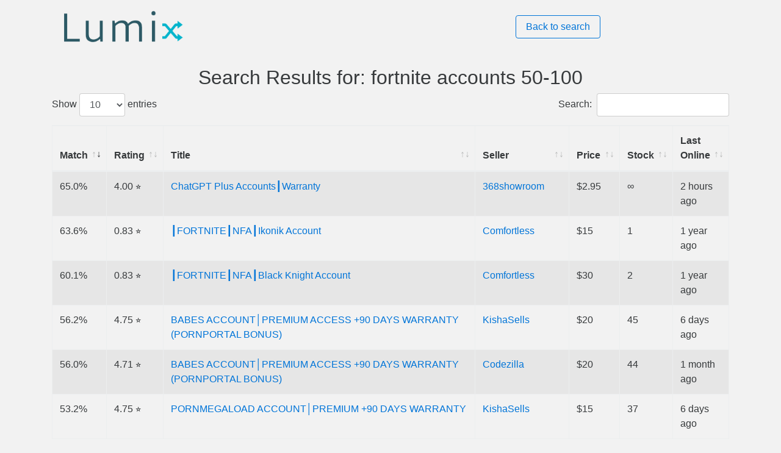

--- FILE ---
content_type: text/html; charset=utf-8
request_url: https://lumix.live/result?term=fortnite+accounts+50-100
body_size: 6569
content:
<!DOCTYPE html>
<html lang="en">

<head>
  <title>Lumix Search Result</title>
  <meta name="description"
    content="Top Results for fortnite accounts 50-100 among thousands of sellers">
  <meta charset="UTF-8">
  <meta name="viewport" content="width=device-width, initial-scale=1.0">
  <link rel="shortcut icon" href="images/favicon.ico" type="image/x-icon">
  <link rel="icon" href="images/favicon.ico" type="image/x-icon">
  <link rel="stylesheet" href="css/main.css">
  <link href="https://maxcdn.bootstrapcdn.com/bootstrap/4.0.0-alpha.5/css/bootstrap.min.css" rel="stylesheet" />
  <link href="https://cdnjs.cloudflare.com/ajax/libs/datatables/1.10.12/css/dataTables.bootstrap4.min.css"
    rel="stylesheet" />
  <script data-ad-client="ca-pub-6645397355089919" async src="https://pagead2.googlesyndication.com/pagead/js/adsbygoogle.js" type="d573008bde85b221bab70c38-text/javascript"></script>
</head>

<body style="background: rgb(242,242,242);">

  <div class="container">
    <div class="result">
      <div class="header row">
        <div class="col-sm-8"><a href="/"><img src="images/logo2.png" alt="Lumix Logo"></a></div>
        <div class="col-sm-4"><a href="/"><button type="button" class="btn btn-outline-primary">Back to search</button></a></div>
      </div>

      <div style="text-align:center; margin-top: 10px;">
        <h2>Search Results for: fortnite accounts 50-100
        </h2>
      </div>
      <div class="table-div">
        <table id="example" class="table table-striped table-bordered" cellspacing="0" width="100%">
          <thead>
            <tr>
              <th>Match</th>
              <th>Rating</th>
              <th>Title</th>
              <th>Seller</th>
              <th>Price</th>
              <th>Stock</th>
              <th>Last Online</th>
            </tr>
          </thead>
          <tbody>
            
              <tr>
                <td>
                  63.6%
                </td>
                <td>
                  0.83 &#11088;
                </td>
                <td><a href="https://shoppy.gg/product/3r5CqFE">
                    ┃FORTNITE┃NFA┃Ikonik Account
                  </a></td>
                <td><a href="https://shoppy.gg/@Comfortless">
                    Comfortless
                  </a></td>
                
                    <td>$15
                    </td>
                    
                      <td>
                        1
                      </td>
                      <td>
                        1 year ago
                      </td>
              </tr>
              
              <tr>
                <td>
                  60.1%
                </td>
                <td>
                  0.83 &#11088;
                </td>
                <td><a href="https://shoppy.gg/product/D3I1nKn">
                    ┃FORTNITE┃NFA┃Black Knight Account
                  </a></td>
                <td><a href="https://shoppy.gg/@Comfortless">
                    Comfortless
                  </a></td>
                
                    <td>$30
                    </td>
                    
                      <td>
                        2
                      </td>
                      <td>
                        1 year ago
                      </td>
              </tr>
              
              <tr>
                <td>
                  65.0%
                </td>
                <td>
                  4.00 &#11088;
                </td>
                <td><a href="https://shoppy.gg/product/otXa6Xb">
                    ChatGPT Plus Accounts┃Warranty
                  </a></td>
                <td><a href="https://shoppy.gg/@368showroom">
                    368showroom
                  </a></td>
                
                    <td>$2.95
                    </td>
                    
                      <td>
                        ∞
                      </td>
                      <td>
                        2 hours ago
                      </td>
              </tr>
              
              <tr>
                <td>
                  56.2%
                </td>
                <td>
                  4.75 &#11088;
                </td>
                <td><a href="https://shoppy.gg/product/sdufWEd">
                    BABES ACCOUNT│PREMIUM ACCESS +90 DAYS WARRANTY (PORNPORTAL BONUS)
                  </a></td>
                <td><a href="https://shoppy.gg/@KishaSells">
                    KishaSells
                  </a></td>
                
                    <td>$20
                    </td>
                    
                      <td>
                        45
                      </td>
                      <td>
                        6 days ago
                      </td>
              </tr>
              
              <tr>
                <td>
                  56.0%
                </td>
                <td>
                  4.71 &#11088;
                </td>
                <td><a href="https://shoppy.gg/product/TYx22Pa">
                    BABES ACCOUNT│PREMIUM ACCESS +90 DAYS WARRANTY (PORNPORTAL BONUS)
                  </a></td>
                <td><a href="https://shoppy.gg/@Codezilla">
                    Codezilla
                  </a></td>
                
                    <td>$20
                    </td>
                    
                      <td>
                        44
                      </td>
                      <td>
                        1 month ago
                      </td>
              </tr>
              
              <tr>
                <td>
                  53.2%
                </td>
                <td>
                  4.75 &#11088;
                </td>
                <td><a href="https://shoppy.gg/product/TbsZfNK">
                    PORNMEGALOAD ACCOUNT│PREMIUM +90 DAYS WARRANTY
                  </a></td>
                <td><a href="https://shoppy.gg/@KishaSells">
                    KishaSells
                  </a></td>
                
                    <td>$15
                    </td>
                    
                      <td>
                        37
                      </td>
                      <td>
                        6 days ago
                      </td>
              </tr>
              
              <tr>
                <td>
                  53.0%
                </td>
                <td>
                  4.71 &#11088;
                </td>
                <td><a href="https://shoppy.gg/product/dUXcZKt">
                    PORNMEGALOAD ACCOUNT│PREMIUM +90 DAYS WARRANTY
                  </a></td>
                <td><a href="https://shoppy.gg/@Codezilla">
                    Codezilla
                  </a></td>
                
                    <td>$15
                    </td>
                    
                      <td>
                        37
                      </td>
                      <td>
                        1 month ago
                      </td>
              </tr>
              
              <tr>
                <td>
                  41.7%
                </td>
                <td>
                  3.30 &#11088;
                </td>
                <td><a href="https://shoppy.gg/product/R2qIEi6">
                    ⚡Fortnite | 30-40 Skins Account⚡
                  </a></td>
                <td><a href="https://shoppy.gg/@jocuhestore">
                    jocuhestore
                  </a></td>
                
                    <td>$4
                    </td>
                    
                      <td>
                        8
                      </td>
                      <td>
                        9 months ago
                      </td>
              </tr>
              
              <tr>
                <td>
                  29.6%
                </td>
                <td>
                  1.00 &#11088;
                </td>
                <td><a href="https://shoppy.gg/product/U3yrYe6">
                    ✔FORTNİTE STARTER MYSTERY ACCOUNT INSTANT DELIVERY✔
                  </a></td>
                <td><a href="https://shoppy.gg/@cheapfortnitecom">
                    cheapfortnitecom
                  </a></td>
                
                    <td>$5
                    </td>
                    
                      <td>
                        6
                      </td>
                      <td>
                        10 months ago
                      </td>
              </tr>
              
              <tr>
                <td>
                  41.0%
                </td>
                <td>
                  3.82 &#11088;
                </td>
                <td><a href="https://shoppy.gg/product/UE75DTO">
                    Fortnite Accounts 0-89 + V-BUCKS: 0-5000
                  </a></td>
                <td><a href="https://shoppy.gg/@rochdi7">
                    rochdi7
                  </a></td>
                
                    <td>$15
                    </td>
                    
                      <td>
                        1
                      </td>
                      <td>
                        1 month ago
                      </td>
              </tr>
              
              <tr>
                <td>
                  38.7%
                </td>
                <td>
                  3.35 &#11088;
                </td>
                <td><a href="https://shoppy.gg/product/V9kJcNG">
                    Fortnite ¬ Full-Access Ikonik Skins Accounts
                  </a></td>
                <td><a href="https://shoppy.gg/@MythicalAltz">
                    MythicalAltz
                  </a></td>
                
                    <td>$12
                    </td>
                    
                      <td>
                        88
                      </td>
                      <td>
                        2 weeks ago
                      </td>
              </tr>
              
              <tr>
                <td>
                  37.8%
                </td>
                <td>
                  3.18 &#11088;
                </td>
                <td><a href="https://shoppy.gg/product/PNCdzq3">
                    Fortnite | 40-50 Skins Accounts
                  </a></td>
                <td><a href="https://shoppy.gg/@PayShoY">
                    PayShoY
                  </a></td>
                
                    <td>$5.51
                    </td>
                    
                      <td>
                        18
                      </td>
                      <td>
                        6 years ago
                      </td>
              </tr>
              
              <tr>
                <td>
                  37.8%
                </td>
                <td>
                  3.18 &#11088;
                </td>
                <td><a href="https://shoppy.gg/product/Xy3qw1E">
                    Fortnite | 50-70 Skins Accounts
                  </a></td>
                <td><a href="https://shoppy.gg/@PayShoY">
                    PayShoY
                  </a></td>
                
                    <td>$8.99
                    </td>
                    
                      <td>
                        4
                      </td>
                      <td>
                        6 years ago
                      </td>
              </tr>
              
              <tr>
                <td>
                  23.0%
                </td>
                <td>
                  0.00 &#11088;
                </td>
                <td><a href="https://shoppy.gg/product/OqVawMq">
                    Unchecked Fortnite Accounts (Some Rare Accounts)
                  </a></td>
                <td><a href="https://shoppy.gg/@Hqckey">
                    Hqckey
                  </a></td>
                
                    <td>$0.1
                    </td>
                    
                      <td>
                        986
                      </td>
                      <td>
                        5 years ago
                      </td>
              </tr>
              
              <tr>
                <td>
                  37.5%
                </td>
                <td>
                  3.15 &#11088;
                </td>
                <td><a href="https://shoppy.gg/product/NfF0gsJ">
                    × RENEGADE ACCOUNTS × FORTNITE ACCOUNT ( MEGA PROMOTION )
                  </a></td>
                <td><a href="https://shoppy.gg/@verifiedstore">
                    verifiedstore
                  </a></td>
                
                    <td>$8
                    </td>
                    
                      <td>
                        4
                      </td>
                      <td>
                        4 years ago
                      </td>
              </tr>
              
              <tr>
                <td>
                  19.1%
                </td>
                <td>
                  -0.83 &#11088;
                </td>
                <td><a href="https://shoppy.gg/product/Fa4CGQt">
                    Fortnite Accounts
                  </a></td>
                <td><a href="https://shoppy.gg/@walleter">
                    walleter
                  </a></td>
                
                    <td>$5
                    </td>
                    
                      <td>
                        545
                      </td>
                      <td>
                        3 years ago
                      </td>
              </tr>
              
              <tr>
                <td>
                  32.7%
                </td>
                <td>
                  2.14 &#11088;
                </td>
                <td><a href="https://shoppy.gg/product/LJagY3L">
                    Random Fortnite Accounts
                  </a></td>
                <td><a href="https://shoppy.gg/@FortnitePlugsHQ">
                    FortnitePlugsHQ
                  </a></td>
                
                    <td>$0.08
                    </td>
                    
                      <td>
                        862
                      </td>
                      <td>
                        7 years ago
                      </td>
              </tr>
              
              <tr>
                <td>
                  32.7%
                </td>
                <td>
                  2.14 &#11088;
                </td>
                <td><a href="https://shoppy.gg/product/50IY5oG">
                    Random Fortnite accounts
                  </a></td>
                <td><a href="https://shoppy.gg/@Mentix">
                    Mentix
                  </a></td>
                
                    <td>$0.1
                    </td>
                    
                      <td>
                        300
                      </td>
                      <td>
                        4 years ago
                      </td>
              </tr>
              
              <tr>
                <td>
                  32.7%
                </td>
                <td>
                  2.14 &#11088;
                </td>
                <td><a href="https://shoppy.gg/product/wyMMWPG">
                    Fortnite Unchecked Accounts
                  </a></td>
                <td><a href="https://shoppy.gg/@Mentix">
                    Mentix
                  </a></td>
                
                    <td>$0.05
                    </td>
                    
                      <td>
                        13
                      </td>
                      <td>
                        4 years ago
                      </td>
              </tr>
              
              <tr>
                <td>
                  22.9%
                </td>
                <td>
                  0.00 &#11088;
                </td>
                <td><a href="https://shoppy.gg/product/oFaTpfD">
                    2x Fortnite Accounts
                  </a></td>
                <td><a href="https://shoppy.gg/@maryzucker">
                    maryzucker
                  </a></td>
                
                    <td>$3.5
                    </td>
                    
                      <td>
                        ∞
                      </td>
                      <td>
                        5 years ago
                      </td>
              </tr>
              
              <tr>
                <td>
                  22.9%
                </td>
                <td>
                  0.00 &#11088;
                </td>
                <td><a href="https://shoppy.gg/product/1iS5YQq">
                    Random Fortnite Accounts
                  </a></td>
                <td><a href="https://shoppy.gg/@Sh1ndy">
                    Sh1ndy
                  </a></td>
                
                    <td>$0.2
                    </td>
                    
                      <td>
                        1
                      </td>
                      <td>
                        6 years ago
                      </td>
              </tr>
              
              <tr>
                <td>
                  22.9%
                </td>
                <td>
                  0.00 &#11088;
                </td>
                <td><a href="https://shoppy.gg/product/wBiJwPr">
                    3x Fortnite Accounts
                  </a></td>
                <td><a href="https://shoppy.gg/@maryzucker">
                    maryzucker
                  </a></td>
                
                    <td>$4.5
                    </td>
                    
                      <td>
                        ∞
                      </td>
                      <td>
                        5 years ago
                      </td>
              </tr>
              
              <tr>
                <td>
                  18.9%
                </td>
                <td>
                  -0.86 &#11088;
                </td>
                <td><a href="https://shoppy.gg/product/P8SwTKf">
                    Fortnite STW accounts
                  </a></td>
                <td><a href="https://shoppy.gg/@xDorart">
                    xDorart
                  </a></td>
                
                    <td>$0.3
                    </td>
                    
                      <td>
                        2669
                      </td>
                      <td>
                        5 years ago
                      </td>
              </tr>
              
              <tr>
                <td>
                  41.6%
                </td>
                <td>
                  4.10 &#11088;
                </td>
                <td><a href="https://shoppy.gg/product/O3EfymS">
                    Fortnite | Halloween Skin Accounts
                  </a></td>
                <td><a href="https://shoppy.gg/@FortniteQQ">
                    FortniteQQ
                  </a></td>
                
                    <td>$4
                    </td>
                    
                      <td>
                        1
                      </td>
                      <td>
                        4 years ago
                      </td>
              </tr>
              
              <tr>
                <td>
                  41.3%
                </td>
                <td>
                  4.05 &#11088;
                </td>
                <td><a href="https://shoppy.gg/product/qjfOc2r">
                    19 Skins Fortnite Accounts
                  </a></td>
                <td><a href="https://shoppy.gg/@ebook">
                    ebook
                  </a></td>
                
                    <td>$0.4
                    </td>
                    
                      <td>
                        44
                      </td>
                      <td>
                        6 years ago
                      </td>
              </tr>
              
              <tr>
                <td>
                  40.3%
                </td>
                <td>
                  3.82 &#11088;
                </td>
                <td><a href="https://shoppy.gg/product/LlBMvqz">
                    Fortnite Accounts 20-30
                  </a></td>
                <td><a href="https://shoppy.gg/@rochdi7">
                    rochdi7
                  </a></td>
                
                    <td>$2.5
                    </td>
                    
                      <td>
                        2
                      </td>
                      <td>
                        1 month ago
                      </td>
              </tr>
              
              <tr>
                <td>
                  34.2%
                </td>
                <td>
                  2.50 &#11088;
                </td>
                <td><a href="https://shoppy.gg/product/ybBAbTh">
                    STACKED FORTNITE ACCOUNTS SOON
                  </a></td>
                <td><a href="https://shoppy.gg/@20ALTS">
                    20ALTS
                  </a></td>
                
                    <td>$999.99
                    </td>
                    
                      <td>
                        ∞
                      </td>
                      <td>
                        3 years ago
                      </td>
              </tr>
              
              <tr>
                <td>
                  33.8%
                </td>
                <td>
                  2.40 &#11088;
                </td>
                <td><a href="https://shoppy.gg/product/p0nBN2T">
                    • Fortnite | Random skin accounts •
                  </a></td>
                <td><a href="https://shoppy.gg/@RGTX_ALT">
                    RGTX_ALT
                  </a></td>
                
                    <td>$2
                    </td>
                    
                      <td>
                        28
                      </td>
                      <td>
                        6 years ago
                      </td>
              </tr>
              
              <tr>
                <td>
                  22.8%
                </td>
                <td>
                  0.00 &#11088;
                </td>
                <td><a href="https://shoppy.gg/product/QLvqeZ1">
                    random fortnite accounts NFA
                  </a></td>
                <td><a href="https://shoppy.gg/@sandigun77">
                    sandigun77
                  </a></td>
                
                  <td>£1
                  </td>
                  
                      <td>
                        23
                      </td>
                      <td>
                        5 years ago
                      </td>
              </tr>
              
              <tr>
                <td>
                  22.8%
                </td>
                <td>
                  0.00 &#11088;
                </td>
                <td><a href="https://shoppy.gg/product/24soNkC">
                    4175 Unchecked fortnite accounts
                  </a></td>
                <td><a href="https://shoppy.gg/@r0k">
                    r0k
                  </a></td>
                
                    <td>$10
                    </td>
                    
                      <td>
                        ∞
                      </td>
                      <td>
                        3 years ago
                      </td>
              </tr>
              
              <tr>
                <td>
                  22.8%
                </td>
                <td>
                  0.00 &#11088;
                </td>
                <td><a href="https://shoppy.gg/product/9yhXIwS">
                    Fortnite Skinned Accounts + STW
                  </a></td>
                <td><a href="https://shoppy.gg/@AccountKings">
                    AccountKings
                  </a></td>
                
                  <td>£0.7
                  </td>
                  
                      <td>
                        7
                      </td>
                      <td>
                        6 years ago
                      </td>
              </tr>
              
              <tr>
                <td>
                  22.8%
                </td>
                <td>
                  0.00 &#11088;
                </td>
                <td><a href="https://shoppy.gg/product/IA6vLlY">
                    Fortnite Save The World Accounts
                  </a></td>
                <td><a href="https://shoppy.gg/@RenjiTheBlade">
                    RenjiTheBlade
                  </a></td>
                
                    <td>$2.5
                    </td>
                    
                      <td>
                        11
                      </td>
                      <td>
                        7 years ago
                      </td>
              </tr>
              
              <tr>
                <td>
                  22.8%
                </td>
                <td>
                  0.00 &#11088;
                </td>
                <td><a href="https://shoppy.gg/product/pWT7HdB">
                    STW *STANDARD* FORTNITE ACCOUNTS
                  </a></td>
                <td><a href="https://shoppy.gg/@santix24">
                    santix24
                  </a></td>
                
                    <td>$0.5
                    </td>
                    
                      <td>
                        62
                      </td>
                      <td>
                        7 years ago
                      </td>
              </tr>
              
              <tr>
                <td>
                  22.8%
                </td>
                <td>
                  0.00 &#11088;
                </td>
                <td><a href="https://shoppy.gg/product/r8Pl3Q7">
                    x421 fresh fortnite accounts
                  </a></td>
                <td><a href="https://shoppy.gg/@StyloBleu">
                    StyloBleu
                  </a></td>
                
                    <td>$5
                    </td>
                    
                      <td>
                        ∞
                      </td>
                      <td>
                        7 years ago
                      </td>
              </tr>
              
              <tr>
                <td>
                  18.9%
                </td>
                <td>
                  -0.86 &#11088;
                </td>
                <td><a href="https://shoppy.gg/product/cReHLNj">
                    Fortnite 2+ Skin accounts
                  </a></td>
                <td><a href="https://shoppy.gg/@xDorart">
                    xDorart
                  </a></td>
                
                    <td>$0.03
                    </td>
                    
                      <td>
                        8760
                      </td>
                      <td>
                        5 years ago
                      </td>
              </tr>
              
              <tr>
                <td>
                  18.9%
                </td>
                <td>
                  -0.86 &#11088;
                </td>
                <td><a href="https://shoppy.gg/product/7CqyeuE">
                    Fortnite Battle Pass Accounts
                  </a></td>
                <td><a href="https://shoppy.gg/@xDorart">
                    xDorart
                  </a></td>
                
                    <td>$0.1
                    </td>
                    
                      <td>
                        9036
                      </td>
                      <td>
                        5 years ago
                      </td>
              </tr>
              
              <tr>
                <td>
                  18.9%
                </td>
                <td>
                  -0.86 &#11088;
                </td>
                <td><a href="https://shoppy.gg/product/wS9lg42">
                    Fortnite 1k + Vbucks Accounts
                  </a></td>
                <td><a href="https://shoppy.gg/@xDorart">
                    xDorart
                  </a></td>
                
                    <td>$0.7
                    </td>
                    
                      <td>
                        1767
                      </td>
                      <td>
                        5 years ago
                      </td>
              </tr>
              
              <tr>
                <td>
                  18.9%
                </td>
                <td>
                  -0.86 &#11088;
                </td>
                <td><a href="https://shoppy.gg/product/0mfLq5W">
                    Fortnite 20+ Skin accounts
                  </a></td>
                <td><a href="https://shoppy.gg/@xDorart">
                    xDorart
                  </a></td>
                
                    <td>$0.3
                    </td>
                    
                      <td>
                        3519
                      </td>
                      <td>
                        5 years ago
                      </td>
              </tr>
              
              <tr>
                <td>
                  15.2%
                </td>
                <td>
                  -1.67 &#11088;
                </td>
                <td><a href="https://shoppy.gg/product/36Xx8Qn">
                    RANDOM FORTNITE ACCOUNTS [CHEAPEST]
                  </a></td>
                <td><a href="https://shoppy.gg/@jukki">
                    jukki
                  </a></td>
                
                  <td>£0.15
                  </td>
                  
                      <td>
                        6
                      </td>
                      <td>
                        6 years ago
                      </td>
              </tr>
              
              <tr>
                <td>
                  13.7%
                </td>
                <td>
                  -2.00 &#11088;
                </td>
                <td><a href="https://shoppy.gg/product/68c3Rbs">
                    Ghoul Trooper Accounts - Fortnite
                  </a></td>
                <td><a href="https://shoppy.gg/@Theplusshop">
                    Theplusshop
                  </a></td>
                
                    <td>$10
                    </td>
                    
                      <td>
                        6
                      </td>
                      <td>
                        6 years ago
                      </td>
              </tr>
              
              <tr>
                <td>
                  13.7%
                </td>
                <td>
                  -2.00 &#11088;
                </td>
                <td><a href="https://shoppy.gg/product/syM0xWV">
                    Renegade Raider Accounts - Fortnite
                  </a></td>
                <td><a href="https://shoppy.gg/@Theplusshop">
                    Theplusshop
                  </a></td>
                
                    <td>$10
                    </td>
                    
                      <td>
                        2
                      </td>
                      <td>
                        6 years ago
                      </td>
              </tr>
              
              <tr>
                <td>
                  37.3%
                </td>
                <td>
                  3.18 &#11088;
                </td>
                <td><a href="https://shoppy.gg/product/xkrqEDN">
                    Fortnite | 70-90 Skins Accounts
                  </a></td>
                <td><a href="https://shoppy.gg/@PayShoY">
                    PayShoY
                  </a></td>
                
                    <td>$14.99
                    </td>
                    
                      <td>
                        3
                      </td>
                      <td>
                        6 years ago
                      </td>
              </tr>
              
              <tr>
                <td>
                  37.3%
                </td>
                <td>
                  3.18 &#11088;
                </td>
                <td><a href="https://shoppy.gg/product/GWvGA6W">
                    Fortnite | 90-120 Skins Accounts
                  </a></td>
                <td><a href="https://shoppy.gg/@PayShoY">
                    PayShoY
                  </a></td>
                
                    <td>$19.99
                    </td>
                    
                      <td>
                        2
                      </td>
                      <td>
                        6 years ago
                      </td>
              </tr>
              
              <tr>
                <td>
                  37.3%
                </td>
                <td>
                  3.18 &#11088;
                </td>
                <td><a href="https://shoppy.gg/product/jkzAHIF">
                    Fortnite |  20-30 Skins Accounts
                  </a></td>
                <td><a href="https://shoppy.gg/@PayShoY">
                    PayShoY
                  </a></td>
                
                    <td>$3.45
                    </td>
                    
                      <td>
                        16
                      </td>
                      <td>
                        6 years ago
                      </td>
              </tr>
              
              <tr>
                <td>
                  37.3%
                </td>
                <td>
                  3.18 &#11088;
                </td>
                <td><a href="https://shoppy.gg/product/B2h0gmN">
                    Fortnite | 30-40 Skins Accounts
                  </a></td>
                <td><a href="https://shoppy.gg/@PayShoY">
                    PayShoY
                  </a></td>
                
                    <td>$4.99
                    </td>
                    
                      <td>
                        15
                      </td>
                      <td>
                        6 years ago
                      </td>
              </tr>
              
              <tr>
                <td>
                  28.0%
                </td>
                <td>
                  1.14 &#11088;
                </td>
                <td><a href="https://shoppy.gg/product/7yPVvgG">
                    [ FORTNITE ACCOUNTS ] 30 - 40 SKINS!
                  </a></td>
                <td><a href="https://shoppy.gg/@MinecraftCenterS">
                    MinecraftCenterS
                  </a></td>
                
                    <td>$20
                    </td>
                    
                      <td>
                        2
                      </td>
                      <td>
                        1 year ago
                      </td>
              </tr>
              
              <tr>
                <td>
                  15.2%
                </td>
                <td>
                  -1.67 &#11088;
                </td>
                <td><a href="https://shoppy.gg/product/4PrqTHD">
                    Fortnite - Royale Bomber / FA Accounts
                  </a></td>
                <td><a href="https://shoppy.gg/@FortniteCheapLeg">
                    FortniteCheapLeg
                  </a></td>
                
                    <td>$11.5
                    </td>
                    
                      <td>
                        7
                      </td>
                      <td>
                        6 years ago
                      </td>
              </tr>
              
              <tr>
                <td>
                  38.0%
                </td>
                <td>
                  3.33 &#11088;
                </td>
                <td><a href="https://shoppy.gg/product/YzNT5bQ">
                    Fortnite Email Change Method Unverified Accounts Only!
                  </a></td>
                <td><a href="https://shoppy.gg/@Finzey">
                    Finzey
                  </a></td>
                
                    <td>$10
                    </td>
                    
                      <td>
                        ∞
                      </td>
                      <td>
                        3 years ago
                      </td>
              </tr>
              
              <tr>
                <td>
                  22.8%
                </td>
                <td>
                  0.00 &#11088;
                </td>
                <td><a href="https://shoppy.gg/product/mYsFVDq">
                    [VALID LOGIN] 10x Random Fortnite Accounts
                  </a></td>
                <td><a href="https://shoppy.gg/@MarlboroDE">
                    MarlboroDE
                  </a></td>
                
                    <td>$0.3
                    </td>
                    
                      <td>
                        632
                      </td>
                      <td>
                        5 years ago
                      </td>
              </tr>
              
              <tr>
                <td>
                  37.9%
                </td>
                <td>
                  3.33 &#11088;
                </td>
                <td><a href="https://shoppy.gg/product/TU1E3NF">
                    Fortnite Accounts! (30 Skin/6 Skin mixed in!) (FRESH)
                  </a></td>
                <td><a href="https://shoppy.gg/@hamdyhasligma">
                    hamdyhasligma
                  </a></td>
                
                    <td>$0.5
                    </td>
                    
                      <td>
                        45
                      </td>
                      <td>
                        5 years ago
                      </td>
              </tr>
              
              <tr>
                <td>
                  43.6%
                </td>
                <td>
                  4.83 &#11088;
                </td>
                <td><a href="https://shoppy.gg/product/Dl5qO1F">
                    Fortnite | 1-500 Skins | Licensed Account | Warranty | Random accounts with skins
                  </a></td>
                <td><a href="https://shoppy.gg/@SmurfShop">
                    SmurfShop
                  </a></td>
                
                    <td>$20
                    </td>
                    
                      <td>
                        10
                      </td>
                      <td>
                        3 days ago
                      </td>
              </tr>
              
              <tr>
                <td>
                  41.2%
                </td>
                <td>
                  4.29 &#11088;
                </td>
                <td><a href="https://shoppy.gg/product/DXEYZ6o">
                    Fortnite Accounts ( 1-200 Skins)
                  </a></td>
                <td><a href="https://shoppy.gg/@accounts.easy">
                    accounts.easy
                  </a></td>
                
                    <td>$5
                    </td>
                    
                      <td>
                        10
                      </td>
                      <td>
                        1 year ago
                      </td>
              </tr>
              
              <tr>
                <td>
                  41.2%
                </td>
                <td>
                  4.29 &#11088;
                </td>
                <td><a href="https://shoppy.gg/product/JVWHVRv">
                    Fortnite Accounts with 1-5 Skins
                  </a></td>
                <td><a href="https://shoppy.gg/@Captain_Cheap">
                    Captain_Cheap
                  </a></td>
                
                    <td>$1
                    </td>
                    
                      <td>
                        38
                      </td>
                      <td>
                        1 year ago
                      </td>
              </tr>
              
              <tr>
                <td>
                  25.9%
                </td>
                <td>
                  0.83 &#11088;
                </td>
                <td><a href="https://shoppy.gg/product/danFehW">
                    Fortnite Accounts 1-10 SKINS (NFA)
                  </a></td>
                <td><a href="https://shoppy.gg/@Comfortless">
                    Comfortless
                  </a></td>
                
                    <td>$0.5
                    </td>
                    
                      <td>
                        10
                      </td>
                      <td>
                        1 year ago
                      </td>
              </tr>
              
              <tr>
                <td>
                  41.5%
                </td>
                <td>
                  4.55 &#11088;
                </td>
                <td><a href="https://shoppy.gg/product/HxImpHf">
                    How to hack a fortnite/epic games account !
                  </a></td>
                <td><a href="https://shoppy.gg/@ImMrGet">
                    ImMrGet
                  </a></td>
                
                    <td>$35
                    </td>
                    
                      <td>
                        ∞
                      </td>
                      <td>
                        4 years ago
                      </td>
              </tr>
              
              <tr>
                <td>
                  27.5%
                </td>
                <td>
                  1.38 &#11088;
                </td>
                <td><a href="https://shoppy.gg/product/DUmIeqD">
                    FORTNITE FA (Full access) ACCOUNT | Galaxy  - 50% SALE
                  </a></td>
                <td><a href="https://shoppy.gg/@StoreForPennies">
                    StoreForPennies
                  </a></td>
                
                    <td>$7
                    </td>
                    
                      <td>
                        1
                      </td>
                      <td>
                        4 years ago
                      </td>
              </tr>
              
              <tr>
                <td>
                  27.5%
                </td>
                <td>
                  1.38 &#11088;
                </td>
                <td><a href="https://shoppy.gg/product/LnLqc2X">
                    FORTNITE FA (Full access) ACCOUNT | Renegade Raider - 50% SALE
                  </a></td>
                <td><a href="https://shoppy.gg/@StoreForPennies">
                    StoreForPennies
                  </a></td>
                
                    <td>$12
                    </td>
                    
                      <td>
                        1
                      </td>
                      <td>
                        4 years ago
                      </td>
              </tr>
              
              <tr>
                <td>
                  27.5%
                </td>
                <td>
                  1.38 &#11088;
                </td>
                <td><a href="https://shoppy.gg/product/8EgFOM3">
                    FORTNITE FA (Full access) ACCOUNT | Recon Expert - 50% SALE
                  </a></td>
                <td><a href="https://shoppy.gg/@StoreForPennies">
                    StoreForPennies
                  </a></td>
                
                    <td>$11
                    </td>
                    
                      <td>
                        1
                      </td>
                      <td>
                        4 years ago
                      </td>
              </tr>
              
              <tr>
                <td>
                  40.1%
                </td>
                <td>
                  4.31 &#11088;
                </td>
                <td><a href="https://shoppy.gg/product/b0enLyt">
                    ✨Battlefield 6 Phantom Edition |⭐ EA Games Account⭐FULL ACCESS NOT STOLEN
                  </a></td>
                <td><a href="https://shoppy.gg/@Ecoluxseller">
                    Ecoluxseller
                  </a></td>
                
                    <td>$49.99
                    </td>
                    
                      <td>
                        1
                      </td>
                      <td>
                        3 days ago
                      </td>
              </tr>
              
              <tr>
                <td>
                  21.5%
                </td>
                <td>
                  0.00 &#11088;
                </td>
                <td><a href="https://shoppy.gg/product/wTlgFXA">
                    Fortnite Account | RANDOM SKINS | RANDOM EMOTES | LOW-MEDIUM RARITY | %50 OFF | FULL ACCESS
                  </a></td>
                <td><a href="https://shoppy.gg/@AR15DEV">
                    AR15DEV
                  </a></td>
                
                    <td>$5
                    </td>
                    
                      <td>
                        21
                      </td>
                      <td>
                        6 years ago
                      </td>
              </tr>
              
              <tr>
                <td>
                  41.5%
                </td>
                <td>
                  4.75 &#11088;
                </td>
                <td><a href="https://shoppy.gg/product/qPAOo8p">
                    HADNJOBHUBPREMIUM ACCOUNT│BEST HANDJOBS VIDS
                  </a></td>
                <td><a href="https://shoppy.gg/@KishaSells">
                    KishaSells
                  </a></td>
                
                    <td>$16
                    </td>
                    
                      <td>
                        37
                      </td>
                      <td>
                        6 days ago
                      </td>
              </tr>
              
              <tr>
                <td>
                  41.4%
                </td>
                <td>
                  4.73 &#11088;
                </td>
                <td><a href="https://shoppy.gg/product/Wc7XOxw">
                    HADNJOBHUBPREMIUM ACCOUNT│BEST HANDJOBS VIDS
                  </a></td>
                <td><a href="https://shoppy.gg/@Napoleon">
                    Napoleon
                  </a></td>
                
                    <td>$7.5
                    </td>
                    
                      <td>
                        3
                      </td>
                      <td>
                        1 year ago
                      </td>
              </tr>
              
              <tr>
                <td>
                  41.4%
                </td>
                <td>
                  4.71 &#11088;
                </td>
                <td><a href="https://shoppy.gg/product/0EAw9in">
                    HADNJOBHUBPREMIUM ACCOUNT│BEST HANDJOBS VIDS
                  </a></td>
                <td><a href="https://shoppy.gg/@Codezilla">
                    Codezilla
                  </a></td>
                
                    <td>$16
                    </td>
                    
                      <td>
                        44
                      </td>
                      <td>
                        1 month ago
                      </td>
              </tr>
              
              <tr>
                <td>
                  25.4%
                </td>
                <td>
                  1.00 &#11088;
                </td>
                <td><a href="https://shoppy.gg/product/V2ZrHvi">
                    ✔ FORTNİTE PLUS MYSTERY ACCOUNT INSTANT DELIVERY ✔
                  </a></td>
                <td><a href="https://shoppy.gg/@cheapfortnitecom">
                    cheapfortnitecom
                  </a></td>
                
                    <td>$8
                    </td>
                    
                      <td>
                        2
                      </td>
                      <td>
                        10 months ago
                      </td>
              </tr>
              
              <tr>
                <td>
                  14.1%
                </td>
                <td>
                  -1.67 &#11088;
                </td>
                <td><a href="https://shoppy.gg/product/aUZuzaj">
                    FULL ACCES FORTNITE ACCOUNT
                  </a></td>
                <td><a href="https://shoppy.gg/@FortniteCheapLeg">
                    FortniteCheapLeg
                  </a></td>
                
                    <td>$8.99
                    </td>
                    
                      <td>
                        1
                      </td>
                      <td>
                        6 years ago
                      </td>
              </tr>
              
              <tr>
                <td>
                  26.8%
                </td>
                <td>
                  1.38 &#11088;
                </td>
                <td><a href="https://shoppy.gg/product/fi136bb">
                    FORTNITE FA (Full access) ACCOUNT | Ghoul Trooper -50%SALE
                  </a></td>
                <td><a href="https://shoppy.gg/@StoreForPennies">
                    StoreForPennies
                  </a></td>
                
                    <td>$11
                    </td>
                    
                      <td>
                        2
                      </td>
                      <td>
                        4 years ago
                      </td>
              </tr>
              
              <tr>
                <td>
                  20.8%
                </td>
                <td>
                  0.00 &#11088;
                </td>
                <td><a href="https://shoppy.gg/product/MOm5wn5">
                    fortnite random 50- 120 fortnite account
                  </a></td>
                <td><a href="https://shoppy.gg/@Fortnite_FA_Acco">
                    Fortnite_FA_Acco
                  </a></td>
                
                    <td>$1
                    </td>
                    
                      <td>
                        18
                      </td>
                      <td>
                        6 years ago
                      </td>
              </tr>
              
              <tr>
                <td>
                  35.2%
                </td>
                <td>
                  3.49 &#11088;
                </td>
                <td><a href="https://shoppy.gg/product/ShgzVhX">
                    Full Access Fortnite account With Save The World
                  </a></td>
                <td><a href="https://shoppy.gg/@Weedim">
                    Weedim
                  </a></td>
                
                    <td>$25
                    </td>
                    
                      <td>
                        1
                      </td>
                      <td>
                        2 years ago
                      </td>
              </tr>
              
              <tr>
                <td>
                  11.8%
                </td>
                <td>
                  -2.14 &#11088;
                </td>
                <td><a href="https://shoppy.gg/product/cr4NABP">
                    FORTNITE (RANDOM OG ACCOUNT) FULL ACCESS
                  </a></td>
                <td><a href="https://shoppy.gg/@Dispusi">
                    Dispusi
                  </a></td>
                
                    <td>$10
                    </td>
                    
                      <td>
                        ∞
                      </td>
                      <td>
                        6 years ago
                      </td>
              </tr>
              
              <tr>
                <td>
                  26.4%
                </td>
                <td>
                  1.38 &#11088;
                </td>
                <td><a href="https://shoppy.gg/product/5fgQb1I">
                    FORTNITE FA (Full access) ACCOUNT | 60 Random Skins
                  </a></td>
                <td><a href="https://shoppy.gg/@StoreForPennies">
                    StoreForPennies
                  </a></td>
                
                    <td>$9
                    </td>
                    
                      <td>
                        1
                      </td>
                      <td>
                        4 years ago
                      </td>
              </tr>
              
              <tr>
                <td>
                  26.4%
                </td>
                <td>
                  1.38 &#11088;
                </td>
                <td><a href="https://shoppy.gg/product/FbTUYAI">
                    FORTNITE FA (Full access) ACCOUNT | Ikonik -40% SALE
                  </a></td>
                <td><a href="https://shoppy.gg/@StoreForPennies">
                    StoreForPennies
                  </a></td>
                
                    <td>$7
                    </td>
                    
                      <td>
                        2
                      </td>
                      <td>
                        4 years ago
                      </td>
              </tr>
              
              <tr>
                <td>
                  26.4%
                </td>
                <td>
                  1.38 &#11088;
                </td>
                <td><a href="https://shoppy.gg/product/NJel1pp">
                    FORTNITE FA (Full access) ACCOUNT | 15 Random Skins
                  </a></td>
                <td><a href="https://shoppy.gg/@StoreForPennies">
                    StoreForPennies
                  </a></td>
                
                    <td>$7
                    </td>
                    
                      <td>
                        4
                      </td>
                      <td>
                        4 years ago
                      </td>
              </tr>
              
              <tr>
                <td>
                  20.7%
                </td>
                <td>
                  0.00 &#11088;
                </td>
                <td><a href="https://shoppy.gg/product/rhMwDCs">
                    ❂ Fortnite Battle Royale Account – 103 Skins, Full Access!
                  </a></td>
                <td><a href="https://shoppy.gg/@Ebaycop">
                    Ebaycop
                  </a></td>
                
                    <td>$90
                    </td>
                    
                      <td>
                        ∞
                      </td>
                      <td>
                        1 month ago
                      </td>
              </tr>
              
              <tr>
                <td>
                  26.4%
                </td>
                <td>
                  1.38 &#11088;
                </td>
                <td><a href="https://shoppy.gg/product/3Pix5wo">
                    FORTNITE FA (Full access) ACCOUNT | Black Knight -20% SALE
                  </a></td>
                <td><a href="https://shoppy.gg/@StoreForPennies">
                    StoreForPennies
                  </a></td>
                
                    <td>$9
                    </td>
                    
                      <td>
                        1
                      </td>
                      <td>
                        4 years ago
                      </td>
              </tr>
              
              <tr>
                <td>
                  26.4%
                </td>
                <td>
                  1.38 &#11088;
                </td>
                <td><a href="https://shoppy.gg/product/pzIbW7q">
                    FORTNITE FA (Full access) ACCOUNT | OG Skull Trooper -30% SALE
                  </a></td>
                <td><a href="https://shoppy.gg/@StoreForPennies">
                    StoreForPennies
                  </a></td>
                
                    <td>$10
                    </td>
                    
                      <td>
                        2
                      </td>
                      <td>
                        4 years ago
                      </td>
              </tr>
              
              <tr>
                <td>
                  20.7%
                </td>
                <td>
                  0.00 &#11088;
                </td>
                <td><a href="https://shoppy.gg/product/U4ZvXly">
                    (Fortnite Account Season 2) 85 Skin PC+Mobile Full Access
                  </a></td>
                <td><a href="https://shoppy.gg/@Alirt0">
                    Alirt0
                  </a></td>
                
                    <td>$9.55
                    </td>
                    
                      <td>
                        1
                      </td>
                      <td>
                        5 years ago
                      </td>
              </tr>
              
              <tr>
                <td>
                  17.4%
                </td>
                <td>
                  -0.79 &#11088;
                </td>
                <td><a href="https://shoppy.gg/product/8j4mPfl">
                    Random email account with access (Some have paypal , fortnite , btc, gta v , origin , uplay)
                  </a></td>
                <td><a href="https://shoppy.gg/@Dillon">
                    Dillon
                  </a></td>
                
                    <td>$20
                    </td>
                    
                      <td>
                        621
                      </td>
                      <td>
                        6 years ago
                      </td>
              </tr>
              
              <tr>
                <td>
                  37.2%
                </td>
                <td>
                  4.00 &#11088;
                </td>
                <td><a href="https://shoppy.gg/product/tzhUz6C">
                    BIG SALE! Fortnite - 25.000+ V-BUCKS | 45-180 Skins | [Full Access Account]
                  </a></td>
                <td><a href="https://shoppy.gg/@CosmosShop">
                    CosmosShop
                  </a></td>
                
                    <td>$15.99
                    </td>
                    
                      <td>
                        2
                      </td>
                      <td>
                        6 years ago
                      </td>
              </tr>
              
              <tr>
                <td>
                  20.6%
                </td>
                <td>
                  0.00 &#11088;
                </td>
                <td><a href="https://shoppy.gg/product/9vK5W8W">
                    Fortnite account with over 50+ skins
                  </a></td>
                <td><a href="https://shoppy.gg/@DDS">
                    DDS
                  </a></td>
                
                    <td>$2
                    </td>
                    
                      <td>
                        ∞
                      </td>
                      <td>
                        6 years ago
                      </td>
              </tr>
              
              <tr>
                <td>
                  20.6%
                </td>
                <td>
                  0.00 &#11088;
                </td>
                <td><a href="https://shoppy.gg/product/K2Iy6kV">
                    Fortnite 50+ Skins Account
                  </a></td>
                <td><a href="https://shoppy.gg/@FortniteBank">
                    FortniteBank
                  </a></td>
                
                    <td>$6
                    </td>
                    
                      <td>
                        5
                      </td>
                      <td>
                        6 years ago
                      </td>
              </tr>
              
              <tr>
                <td>
                  32.8%
                </td>
                <td>
                  2.98 &#11088;
                </td>
                <td><a href="https://shoppy.gg/product/cfG0wCx">
                    Fortnite Account (Uncaptured) 0 - 300 SKINS!
                  </a></td>
                <td><a href="https://shoppy.gg/@thelostpvperyt_">
                    thelostpvperyt_
                  </a></td>
                
                    <td>$0.07
                    </td>
                    
                      <td>
                        150
                      </td>
                      <td>
                        2 years ago
                      </td>
              </tr>
              
              <tr>
                <td>
                  31.9%
                </td>
                <td>
                  2.76 &#11088;
                </td>
                <td><a href="https://shoppy.gg/product/TSSMy64">
                    Fortnite - 50 to 120 Skins | FA Account
                  </a></td>
                <td><a href="https://shoppy.gg/@FortniteBestShop">
                    FortniteBestShop
                  </a></td>
                
                    <td>$5
                    </td>
                    
                      <td>
                        5
                      </td>
                      <td>
                        6 years ago
                      </td>
              </tr>
              
              <tr>
                <td>
                  12.3%
                </td>
                <td>
                  -2.00 &#11088;
                </td>
                <td><a href="https://shoppy.gg/product/Xohxiqu">
                    BattlePass Fortnite Account 3,00$
                  </a></td>
                <td><a href="https://shoppy.gg/@NODUFGODLIKE">
                    NODUFGODLIKE
                  </a></td>
                
                    <td>$3
                    </td>
                    
                      <td>
                        1
                      </td>
                      <td>
                        5 years ago
                      </td>
              </tr>
              
              <tr>
                <td>
                  12.3%
                </td>
                <td>
                  -2.00 &#11088;
                </td>
                <td><a href="https://shoppy.gg/product/WgtivBA">
                    SnowFlake Fortnite Account 5,00$
                  </a></td>
                <td><a href="https://shoppy.gg/@NODUFGODLIKE">
                    NODUFGODLIKE
                  </a></td>
                
                    <td>$5
                    </td>
                    
                      <td>
                        1
                      </td>
                      <td>
                        5 years ago
                      </td>
              </tr>
              
              <tr>
                <td>
                  35.7%
                </td>
                <td>
                  3.69 &#11088;
                </td>
                <td><a href="https://shoppy.gg/product/58ELGPe">
                    Fortnite Account | Love Ranger /w 50+ skins [ FA ]
                  </a></td>
                <td><a href="https://shoppy.gg/@MagicFortniteAcc">
                    MagicFortniteAcc
                  </a></td>
                
                    <td>$18
                    </td>
                    
                      <td>
                        4
                      </td>
                      <td>
                        6 years ago
                      </td>
              </tr>
              
              <tr>
                <td>
                  35.7%
                </td>
                <td>
                  3.69 &#11088;
                </td>
                <td><a href="https://shoppy.gg/product/5SCE1vx">
                    Fortnite Account | Ghoul Trooper /w 50+ skins [ FA ]
                  </a></td>
                <td><a href="https://shoppy.gg/@MagicFortniteAcc">
                    MagicFortniteAcc
                  </a></td>
                
                    <td>$15
                    </td>
                    
                      <td>
                        3
                      </td>
                      <td>
                        6 years ago
                      </td>
              </tr>
              
              <tr>
                <td>
                  37.0%
                </td>
                <td>
                  4.00 &#11088;
                </td>
                <td><a href="https://shoppy.gg/product/WoctfHL">
                    Fortnite Account - Rare Skins - Black Night - Sparkle Specialist - 50+ More
                  </a></td>
                <td><a href="https://shoppy.gg/@MrSlyman">
                    MrSlyman
                  </a></td>
                
                    <td>$25
                    </td>
                    
                      <td>
                        1
                      </td>
                      <td>
                        6 years ago
                      </td>
              </tr>
              
              <tr>
                <td>
                  12.3%
                </td>
                <td>
                  -2.00 &#11088;
                </td>
                <td><a href="https://shoppy.gg/product/AxqDlVQ">
                    PS PlusPack Fortnite Account for 2,00$
                  </a></td>
                <td><a href="https://shoppy.gg/@NODUFGODLIKE">
                    NODUFGODLIKE
                  </a></td>
                
                    <td>$2
                    </td>
                    
                      <td>
                        1
                      </td>
                      <td>
                        5 years ago
                      </td>
              </tr>
              
              <tr>
                <td>
                  24.3%
                </td>
                <td>
                  1.00 &#11088;
                </td>
                <td><a href="https://shoppy.gg/product/9XIOEaS">
                    [FA] FORTNITE UNSTACKED GALAXY SKIN ACCOUNT
                  </a></td>
                <td><a href="https://shoppy.gg/@FNSC">
                    FNSC
                  </a></td>
                
                    <td>$10
                    </td>
                    
                      <td>
                        2
                      </td>
                      <td>
                        6 years ago
                      </td>
              </tr>
              
              <tr>
                <td>
                  30.0%
                </td>
                <td>
                  2.41 &#11088;
                </td>
                <td><a href="https://shoppy.gg/product/xZck9jy">
                    Ultra Account - 40-50+ Skins | Fortnite Account
                  </a></td>
                <td><a href="https://shoppy.gg/@ErwinsArm">
                    ErwinsArm
                  </a></td>
                
                    <td>$4.99
                    </td>
                    
                      <td>
                        18
                      </td>
                      <td>
                        1 year ago
                      </td>
              </tr>
              
              <tr>
                <td>
                  39.1%
                </td>
                <td>
                  4.71 &#11088;
                </td>
                <td><a href="https://shoppy.gg/product/FxeyGTf">
                    HUGE SALE! Fortnite - 25.000+ V-BUCKS | 45-180 Skins | [Full Access Account]
                  </a></td>
                <td><a href="https://shoppy.gg/@Fortnite_GG">
                    Fortnite_GG
                  </a></td>
                
                    <td>$19.99
                    </td>
                    
                      <td>
                        2
                      </td>
                      <td>
                        1 year ago
                      </td>
              </tr>
              
              <tr>
                <td>
                  38.8%
                </td>
                <td>
                  4.62 &#11088;
                </td>
                <td><a href="https://shoppy.gg/product/7UNSJo8">
                    FORTNITE +120 SKINS ACCOUNT [Full Access Account]
                  </a></td>
                <td><a href="https://shoppy.gg/@CXCore">
                    CXCore
                  </a></td>
                
                    <td>$9
                    </td>
                    
                      <td>
                        5
                      </td>
                      <td>
                        1 year ago
                      </td>
              </tr>
              
              <tr>
                <td>
                  38.8%
                </td>
                <td>
                  4.62 &#11088;
                </td>
                <td><a href="https://shoppy.gg/product/FlcoNbx">
                    FORTNITE +160 SKINS ACCOUNT [Full Access Account]
                  </a></td>
                <td><a href="https://shoppy.gg/@CXCore">
                    CXCore
                  </a></td>
                
                    <td>$10.5
                    </td>
                    
                      <td>
                        2
                      </td>
                      <td>
                        1 year ago
                      </td>
              </tr>
              
              <tr>
                <td>
                  38.3%
                </td>
                <td>
                  4.49 &#11088;
                </td>
                <td><a href="https://shoppy.gg/product/f87VBNG">
                    Fortnite Account 50-120 SKINS [Full Access Account]
                  </a></td>
                <td><a href="https://shoppy.gg/@VipFortniteShop">
                    VipFortniteShop
                  </a></td>
                
                    <td>$6
                    </td>
                    
                      <td>
                        4
                      </td>
                      <td>
                        1 year ago
                      </td>
              </tr>
              
              <tr>
                <td>
                  38.3%
                </td>
                <td>
                  4.49 &#11088;
                </td>
                <td><a href="https://shoppy.gg/product/UBcFhSR">
                    Fortnite Account 80-200 SKINS [Full Access Account]
                  </a></td>
                <td><a href="https://shoppy.gg/@VipFortniteShop">
                    VipFortniteShop
                  </a></td>
                
                    <td>$6
                    </td>
                    
                      <td>
                        6
                      </td>
                      <td>
                        1 year ago
                      </td>
              </tr>
              
              <tr>
                <td>
                  35.4%
                </td>
                <td>
                  3.82 &#11088;
                </td>
                <td><a href="https://shoppy.gg/product/oodLBkN">
                    Fortnite Account 40-50
                  </a></td>
                <td><a href="https://shoppy.gg/@rochdi7">
                    rochdi7
                  </a></td>
                
                    <td>$5.5
                    </td>
                    
                      <td>
                        4
                      </td>
                      <td>
                        1 month ago
                      </td>
              </tr>
              
              <tr>
                <td>
                  31.8%
                </td>
                <td>
                  2.95 &#11088;
                </td>
                <td><a href="https://shoppy.gg/product/9wI2Cn3">
                    Fortnite - 50-120 Skins | FA Account
                  </a></td>
                <td><a href="https://shoppy.gg/@DARKFORTNITE">
                    DARKFORTNITE
                  </a></td>
                
                    <td>$11.99
                    </td>
                    
                      <td>
                        4
                      </td>
                      <td>
                        6 years ago
                      </td>
              </tr>
              
              <tr>
                <td>
                  24.6%
                </td>
                <td>
                  1.14 &#11088;
                </td>
                <td><a href="https://shoppy.gg/product/G0jMcqZ">
                    [FA] Fortnite Account • 50-120 Skins
                  </a></td>
                <td><a href="https://shoppy.gg/@TheFortniteXDD">
                    TheFortniteXDD
                  </a></td>
                
                    <td>$3.5
                    </td>
                    
                      <td>
                        12
                      </td>
                      <td>
                        6 years ago
                      </td>
              </tr>
              
              <tr>
                <td>
                  24.0%
                </td>
                <td>
                  1.00 &#11088;
                </td>
                <td><a href="https://shoppy.gg/product/QJSJ2P7">
                    [FA] FORTNITE 50-70 SKINS ACCOUNT
                  </a></td>
                <td><a href="https://shoppy.gg/@FNSC">
                    FNSC
                  </a></td>
                
                    <td>$7
                    </td>
                    
                      <td>
                        2
                      </td>
                      <td>
                        6 years ago
                      </td>
              </tr>
              
              <tr>
                <td>
                  29.6%
                </td>
                <td>
                  2.41 &#11088;
                </td>
                <td><a href="https://shoppy.gg/product/5Z06oCK">
                    Nog Ops + Stacked (30-50 Skins) + Unverified | Fortnite Account
                  </a></td>
                <td><a href="https://shoppy.gg/@ErwinsArm">
                    ErwinsArm
                  </a></td>
                
                    <td>$8.99
                    </td>
                    
                      <td>
                        1
                      </td>
                      <td>
                        1 year ago
                      </td>
              </tr>
              
          </tbody>
        </table>
      </div>



    </div>
  </div>
<script src="/cdn-cgi/scripts/7d0fa10a/cloudflare-static/rocket-loader.min.js" data-cf-settings="d573008bde85b221bab70c38-|49" defer></script><script defer src="https://static.cloudflareinsights.com/beacon.min.js/vcd15cbe7772f49c399c6a5babf22c1241717689176015" integrity="sha512-ZpsOmlRQV6y907TI0dKBHq9Md29nnaEIPlkf84rnaERnq6zvWvPUqr2ft8M1aS28oN72PdrCzSjY4U6VaAw1EQ==" data-cf-beacon='{"version":"2024.11.0","token":"99ead604948e4e09b75a880aeda79fc7","r":1,"server_timing":{"name":{"cfCacheStatus":true,"cfEdge":true,"cfExtPri":true,"cfL4":true,"cfOrigin":true,"cfSpeedBrain":true},"location_startswith":null}}' crossorigin="anonymous"></script>
</body>

<script src="https://cdnjs.cloudflare.com/ajax/libs/jquery/3.1.1/jquery.min.js" type="d573008bde85b221bab70c38-text/javascript"></script>
<script src="https://cdnjs.cloudflare.com/ajax/libs/datatables/1.10.12/js/jquery.dataTables.min.js" type="d573008bde85b221bab70c38-text/javascript"></script>
<script src="https://cdnjs.cloudflare.com/ajax/libs/datatables/1.10.13/js/dataTables.bootstrap4.min.js" type="d573008bde85b221bab70c38-text/javascript"></script>
<script type="d573008bde85b221bab70c38-text/javascript">
  $(document).ready(function () {
    $('#example').DataTable({
      "order": [[0, "desc"]],
      "columnDefs": [
        { "targets": 6 }
      ]
    });
  });
</script>
<!-- Cloudflare Web Analytics -->
<script defer src='https://static.cloudflareinsights.com/beacon.min.js' data-cf-beacon='{"token": "bf327f999fca4c7b9e73090ae34c47b9"}' type="d573008bde85b221bab70c38-text/javascript"></script><!-- End Cloudflare Web Analytics -->

</html>

--- FILE ---
content_type: text/html; charset=utf-8
request_url: https://www.google.com/recaptcha/api2/aframe
body_size: 266
content:
<!DOCTYPE HTML><html><head><meta http-equiv="content-type" content="text/html; charset=UTF-8"></head><body><script nonce="9tridPH878kdauV1Nzlfcg">/** Anti-fraud and anti-abuse applications only. See google.com/recaptcha */ try{var clients={'sodar':'https://pagead2.googlesyndication.com/pagead/sodar?'};window.addEventListener("message",function(a){try{if(a.source===window.parent){var b=JSON.parse(a.data);var c=clients[b['id']];if(c){var d=document.createElement('img');d.src=c+b['params']+'&rc='+(localStorage.getItem("rc::a")?sessionStorage.getItem("rc::b"):"");window.document.body.appendChild(d);sessionStorage.setItem("rc::e",parseInt(sessionStorage.getItem("rc::e")||0)+1);localStorage.setItem("rc::h",'1768764895472');}}}catch(b){}});window.parent.postMessage("_grecaptcha_ready", "*");}catch(b){}</script></body></html>

--- FILE ---
content_type: text/css; charset=utf-8
request_url: https://lumix.live/css/main.css
body_size: 394
content:
@import url(https://fonts.googleapis.com/css?family=Open+Sans);

html {
  height: 100%;
}

body {
  background: rgb(242, 242, 242);
  font-family: "Open Sans", sans-serif;
  height: 100%;
  margin: 0;
}

.home {
  height: 100%;
  display: flex;
  flex-direction: column;
  justify-content: space-between;
}
.home .top-right {
  display: flex;
  justify-content: flex-end;
  align-items: flex-start;
  overflow: hidden;
  position: sticky;
  top: 0;
  height: 25%;
  width: 100%;
}

.corner-ribbon {
  position: relative;
  top: 35px;
  right: -70px;
  width: 250px;
  text-align: center;
  line-height: 50px;
  letter-spacing: 1px;
  color: #f0f0f0;
  transform: rotate(45deg);
  -webkit-transform: rotate(45deg);
  box-shadow: 0 0 3px rgba(0, 0, 0, 0.3);
  background: #000;
  transition: 0.5s;
}

.corner-ribbon:hover {
  background: #00b4cc;
  transition: 0.5s;
}

.home .query-form {
  display: flex;
  margin: 0 auto;
  flex: 1;
}

#wrap img {
  max-width: 100%;
}

#search {
  display: flex;
  justify-content: center;
}

#searchTerm {
  width: 100%;
  border: 3px solid #00b4cc;
  border-right: none;
  padding: 5px;
  border-radius: 5px 0 0 5px;
  outline: none;
  color: #9dbfaf;
  box-sizing: border-box;
}

#searchTerm:focus {
  color: #00b4cc;
}

#searchButton {
  width: 40px;
  height: 36px;
  border: 1px solid #00b4cc;
  background: #00b4cc;
  text-align: center;
  color: #fff;
  border-radius: 0 5px 5px 0;
  cursor: pointer;
  font-size: 20px;
}

.home .footer {
  display: flex;
  justify-content: flex-end;
  padding: 10px;
}

.home .footer span {
  margin-right: 10px;
}

.overlay {
  position: absolute;
  height: 100%;
  background: rgba(0, 0, 0, 0.7);
  transition: opacity 500ms;
  display: none;
  opacity: 0;
  top: 0;
}

.overlay:target {
  display: flex;
  align-items: center;
  opacity: 1;
}
.popup {
  margin: 0 auto;
  padding: 20px;
  background: #fff;
  border-radius: 5px;
  width: 60%;
  position: relative;
  transition: all 0.3s ease-in-out;
  overflow: auto;
  max-height: 90%;
}

.popup h2 {
  margin-top: 0;
  color: #333;
  font-family: Tahoma, Arial, sans-serif;
}
.popup .close {
  position: absolute;
  top: 20px;
  right: 30px;
  transition: all 200ms;
  font-size: 30px;
  font-weight: bold;
  text-decoration: none;
  color: #333;
}
.popup .close:hover {
  color: #06d85f;
}
.popup .content {
  max-height: 30%;
}

.popup .content p {
  margin-left: 15px;
  margin-right: 15px;
}

.verify-user-form {
  display: flex;
  width: 90%;
  align-items: center;
}

.verify-user-form input {
  flex: 1;
  margin-right: 10px;
}

@media only screen and (max-width: 900px) {
  .popup {
    width: 80%;
  }
}

@media only screen and (max-width: 500px) {
  .query-form {
    width: 80%;
  }

  #searchTerm {
    height: 50px;
    font-size: 20px;
  }
  #searchButton {
    height: 50px;
    width: 50px;
  }
  .popup {
    width: 90% !important;
  }

  .verify-user-form {
    flex-direction: column;
    align-items: flex-start;
    justify-content: space-between;
  }
  .verify-user-form button {
    margin-top: 10px;
  }
}

/* results page */

.result {
  width: 100%;
  height: 100%;
}
.result .header img {
  height: 100px;
}
.col-xs-12 {
  width: 100%;
  overflow: auto;
}
@media (min-width: 576px){
  .result .header .col-sm-4{
    margin-top: 25px;
  }
}
@media only screen and (max-width: 400px) {
  .result .header img {
    width: 200px;
    height: 80px;
  }
}
@media only screen and (max-width: 575px) {
  .result .header .col-sm-4{
    margin-left: 25px;
  }
}
